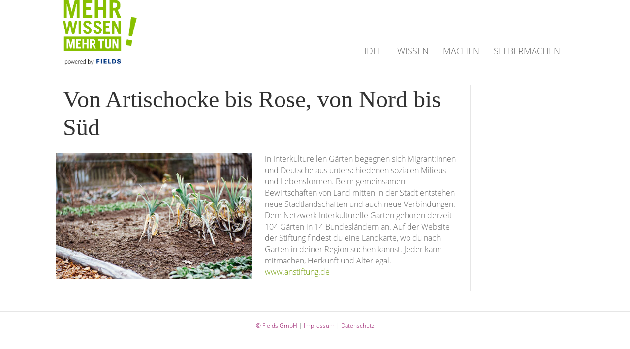

--- FILE ---
content_type: text/html; charset=UTF-8
request_url: https://mehr-wissen-mehr-tun.de/von-artischocke-bis-rose-von-nord-bis-sued/
body_size: 12050
content:
<!DOCTYPE html>
<html lang="de">
<head>
<meta charset="UTF-8" />
<meta name='viewport' content='width=device-width, initial-scale=1.0' />
<meta http-equiv='X-UA-Compatible' content='IE=edge' />
<link rel="profile" href="https://gmpg.org/xfn/11" />
<meta name='robots' content='index, follow, max-image-preview:large, max-snippet:-1, max-video-preview:-1' />

	<!-- This site is optimized with the Yoast SEO plugin v22.0 - https://yoast.com/wordpress/plugins/seo/ -->
	<title>Von Artischocke bis Rose, von Nord bis Süd - Mehr wissen! Mehr tun!</title>
	<meta name="description" content="In Interkulturellen Gärten begegnen sich MigrantInnen und Deutsche aus unterschiedenen sozialen Milieus und Lebensformen. Beim gemeinsamen Bewirtschaften von Land mitten in der Stadt entstehen neue Stadtlandschaften und auch neue Verbindungen. Dem Netzwerk Interkulturelle Gärten gehören derzeit 104 Gärten in 14 Bundesländern an. Auf der Website der Stiftung findest du eine Landkarte, wo du nach Gärten in deiner Region suchen kannst. Jeder kann mitmachen, Herkunft und Alter egal.www.anstiftung.de" />
	<link rel="canonical" href="https://mehr-wissen-mehr-tun.de/von-artischocke-bis-rose-von-nord-bis-sued/" />
	<meta property="og:locale" content="de_DE" />
	<meta property="og:type" content="article" />
	<meta property="og:title" content="Von Artischocke bis Rose, von Nord bis Süd - Mehr wissen! Mehr tun!" />
	<meta property="og:description" content="In Interkulturellen Gärten begegnen sich MigrantInnen und Deutsche aus unterschiedenen sozialen Milieus und Lebensformen. Beim gemeinsamen Bewirtschaften von Land mitten in der Stadt entstehen neue Stadtlandschaften und auch neue Verbindungen. Dem Netzwerk Interkulturelle Gärten gehören derzeit 104 Gärten in 14 Bundesländern an. Auf der Website der Stiftung findest du eine Landkarte, wo du nach Gärten in deiner Region suchen kannst. Jeder kann mitmachen, Herkunft und Alter egal.www.anstiftung.de" />
	<meta property="og:url" content="https://mehr-wissen-mehr-tun.de/von-artischocke-bis-rose-von-nord-bis-sued/" />
	<meta property="og:site_name" content="Mehr wissen! Mehr tun!" />
	<meta property="article:published_time" content="2021-06-30T18:49:10+00:00" />
	<meta property="article:modified_time" content="2021-10-08T09:05:36+00:00" />
	<meta property="og:image" content="https://mehr-wissen-mehr-tun.de/wp-content/uploads/2021/06/markus-spiske-5Vs3OKSL0-E-unsplash.jpg" />
	<meta property="og:image:width" content="400" />
	<meta property="og:image:height" content="256" />
	<meta property="og:image:type" content="image/jpeg" />
	<meta name="author" content="Jochen" />
	<meta name="twitter:card" content="summary_large_image" />
	<meta name="twitter:label1" content="Verfasst von" />
	<meta name="twitter:data1" content="Jochen" />
	<script type="application/ld+json" class="yoast-schema-graph">{"@context":"https://schema.org","@graph":[{"@type":"WebPage","@id":"https://mehr-wissen-mehr-tun.de/von-artischocke-bis-rose-von-nord-bis-sued/","url":"https://mehr-wissen-mehr-tun.de/von-artischocke-bis-rose-von-nord-bis-sued/","name":"Von Artischocke bis Rose, von Nord bis Süd - Mehr wissen! Mehr tun!","isPartOf":{"@id":"https://mehr-wissen-mehr-tun.de/#website"},"primaryImageOfPage":{"@id":"https://mehr-wissen-mehr-tun.de/von-artischocke-bis-rose-von-nord-bis-sued/#primaryimage"},"image":{"@id":"https://mehr-wissen-mehr-tun.de/von-artischocke-bis-rose-von-nord-bis-sued/#primaryimage"},"thumbnailUrl":"https://mehr-wissen-mehr-tun.de/wp-content/uploads/2021/06/markus-spiske-5Vs3OKSL0-E-unsplash.jpg","datePublished":"2021-06-30T18:49:10+00:00","dateModified":"2021-10-08T09:05:36+00:00","author":{"@id":"https://mehr-wissen-mehr-tun.de/#/schema/person/305c837d7372c58b399f4a904b065680"},"description":"In Interkulturellen Gärten begegnen sich MigrantInnen und Deutsche aus unterschiedenen sozialen Milieus und Lebensformen. Beim gemeinsamen Bewirtschaften von Land mitten in der Stadt entstehen neue Stadtlandschaften und auch neue Verbindungen. Dem Netzwerk Interkulturelle Gärten gehören derzeit 104 Gärten in 14 Bundesländern an. Auf der Website der Stiftung findest du eine Landkarte, wo du nach Gärten in deiner Region suchen kannst. Jeder kann mitmachen, Herkunft und Alter egal.www.anstiftung.de","breadcrumb":{"@id":"https://mehr-wissen-mehr-tun.de/von-artischocke-bis-rose-von-nord-bis-sued/#breadcrumb"},"inLanguage":"de","potentialAction":[{"@type":"ReadAction","target":["https://mehr-wissen-mehr-tun.de/von-artischocke-bis-rose-von-nord-bis-sued/"]}]},{"@type":"ImageObject","inLanguage":"de","@id":"https://mehr-wissen-mehr-tun.de/von-artischocke-bis-rose-von-nord-bis-sued/#primaryimage","url":"https://mehr-wissen-mehr-tun.de/wp-content/uploads/2021/06/markus-spiske-5Vs3OKSL0-E-unsplash.jpg","contentUrl":"https://mehr-wissen-mehr-tun.de/wp-content/uploads/2021/06/markus-spiske-5Vs3OKSL0-E-unsplash.jpg","width":400,"height":256},{"@type":"BreadcrumbList","@id":"https://mehr-wissen-mehr-tun.de/von-artischocke-bis-rose-von-nord-bis-sued/#breadcrumb","itemListElement":[{"@type":"ListItem","position":1,"name":"Startseite","item":"https://mehr-wissen-mehr-tun.de/"},{"@type":"ListItem","position":2,"name":"Von Artischocke bis Rose, von Nord bis Süd"}]},{"@type":"WebSite","@id":"https://mehr-wissen-mehr-tun.de/#website","url":"https://mehr-wissen-mehr-tun.de/","name":"Mehr wissen! Mehr tun!","description":"Eine Initiative im Rahmen der UN-Dekade „Bildung für nachhaltige Entwicklung“","potentialAction":[{"@type":"SearchAction","target":{"@type":"EntryPoint","urlTemplate":"https://mehr-wissen-mehr-tun.de/?s={search_term_string}"},"query-input":"required name=search_term_string"}],"inLanguage":"de"},{"@type":"Person","@id":"https://mehr-wissen-mehr-tun.de/#/schema/person/305c837d7372c58b399f4a904b065680","name":"Jochen","image":{"@type":"ImageObject","inLanguage":"de","@id":"https://mehr-wissen-mehr-tun.de/#/schema/person/image/","url":"https://secure.gravatar.com/avatar/6d5be5ab8c161350764b0b510b184ee71fbd97c2bbdbbee47f0a06b233f3b914?s=96&d=mm&r=g","contentUrl":"https://secure.gravatar.com/avatar/6d5be5ab8c161350764b0b510b184ee71fbd97c2bbdbbee47f0a06b233f3b914?s=96&d=mm&r=g","caption":"Jochen"},"url":"https://mehr-wissen-mehr-tun.de/author/jochen/"}]}</script>
	<!-- / Yoast SEO plugin. -->


<link rel="alternate" type="application/rss+xml" title="Mehr wissen! Mehr tun! &raquo; Feed" href="https://mehr-wissen-mehr-tun.de/feed/" />
<link rel="alternate" type="application/rss+xml" title="Mehr wissen! Mehr tun! &raquo; Kommentar-Feed" href="https://mehr-wissen-mehr-tun.de/comments/feed/" />
<link rel="alternate" type="application/rss+xml" title="Mehr wissen! Mehr tun! &raquo; Von Artischocke bis Rose, von Nord bis Süd-Kommentar-Feed" href="https://mehr-wissen-mehr-tun.de/von-artischocke-bis-rose-von-nord-bis-sued/feed/" />
<link rel="alternate" title="oEmbed (JSON)" type="application/json+oembed" href="https://mehr-wissen-mehr-tun.de/wp-json/oembed/1.0/embed?url=https%3A%2F%2Fmehr-wissen-mehr-tun.de%2Fvon-artischocke-bis-rose-von-nord-bis-sued%2F" />
<link rel="alternate" title="oEmbed (XML)" type="text/xml+oembed" href="https://mehr-wissen-mehr-tun.de/wp-json/oembed/1.0/embed?url=https%3A%2F%2Fmehr-wissen-mehr-tun.de%2Fvon-artischocke-bis-rose-von-nord-bis-sued%2F&#038;format=xml" />
<link rel="preload" href="https://mehr-wissen-mehr-tun.de/wp-content/plugins/bb-plugin/fonts/fontawesome/5.15.4/webfonts/fa-solid-900.woff2" as="font" type="font/woff2" crossorigin="anonymous">
<style id='wp-img-auto-sizes-contain-inline-css'>
img:is([sizes=auto i],[sizes^="auto," i]){contain-intrinsic-size:3000px 1500px}
/*# sourceURL=wp-img-auto-sizes-contain-inline-css */
</style>
<style id='cf-frontend-style-inline-css'>
@font-face {
	font-family: 'Open Sans Condensed';
	font-weight: 300;
	font-display: auto;
	font-fallback: Sans Serif;
	src: url('https://mehr-wissen-mehr-tun.de/fonts/open-sans-condensed-v14-latin-ext_latin-300.woff2') format('woff2'),
		url('https://mehr-wissen-mehr-tun.de/fonts/open-sans-condensed-v14-latin-ext_latin-300.woff') format('woff');
}
@font-face {
	font-family: 'Open Sans Condensed';
	font-weight: 700;
	font-display: auto;
	font-fallback: Sans Serif;
	src: url('https://mehr-wissen-mehr-tun.de/fonts/open-sans-condensed-v14-latin-ext_latin-700.woff2') format('woff2'),
		url('https://mehr-wissen-mehr-tun.de/fonts/open-sans-condensed-v14-latin-ext_latin-700.woff') format('woff');
}
@font-face {
	font-family: 'Open Sans Condensed';
	font-weight: 300;
	font-display: auto;
	font-fallback: Sans Serif;
	src: url('https://mehr-wissen-mehr-tun.de/fonts/open-sans-condensed-v14-latin-ext_latin-300.woff2') format('woff2'),
		url('https://mehr-wissen-mehr-tun.de/fonts/open-sans-condensed-v14-latin-ext_latin-300.woff') format('woff');
}
@font-face {
	font-family: 'Open Sans Condensed';
	font-weight: 700;
	font-display: auto;
	font-fallback: Sans Serif;
	src: url('https://mehr-wissen-mehr-tun.de/fonts/open-sans-condensed-v14-latin-ext_latin-700.woff2') format('woff2'),
		url('https://mehr-wissen-mehr-tun.de/fonts/open-sans-condensed-v14-latin-ext_latin-700.woff') format('woff');
}
@font-face {
	font-family: 'Open Sans';
	font-weight: 300;
	font-display: auto;
	src: url('https://mehr-wissen-mehr-tun.de/fonts/open-sans-v17-latin-ext_latin-300.woff2') format('woff2'),
		url('https://mehr-wissen-mehr-tun.de/fonts/open-sans-v17-latin-ext_latin-300.woff') format('woff');
}
@font-face {
	font-family: 'Open Sans';
	font-weight: 700;
	font-display: auto;
	src: url('https://mehr-wissen-mehr-tun.de/fonts/OpenSans-Bold-webfont.woff') format('woff');
}
@font-face {
	font-family: 'Open Sans';
	font-weight: 400;
	font-display: auto;
	src: url('https://mehr-wissen-mehr-tun.de/fonts/open-sans-v17-latin-ext_latin-regular.woff2') format('woff2'),
		url('https://mehr-wissen-mehr-tun.de/fonts/open-sans-v17-latin-ext_latin-regular.woff') format('woff');
}
@font-face {
	font-family: 'Open Sans';
	font-weight: 800;
	font-display: auto;
	src: url('https://mehr-wissen-mehr-tun.de/fonts/open-sans-v17-latin-ext_latin-800.woff2') format('woff2'),
		url('https://mehr-wissen-mehr-tun.de/fonts/open-sans-v17-latin-ext_latin-800.woff') format('woff');
}
@font-face {
	font-family: 'Open Sans';
	font-weight: 300;
	font-display: auto;
	src: url('https://mehr-wissen-mehr-tun.de/fonts/open-sans-v17-latin-ext_latin-300.woff2') format('woff2'),
		url('https://mehr-wissen-mehr-tun.de/fonts/open-sans-v17-latin-ext_latin-300.woff') format('woff');
}
@font-face {
	font-family: 'Open Sans';
	font-weight: 700;
	font-display: auto;
	src: url('https://mehr-wissen-mehr-tun.de/fonts/OpenSans-Bold-webfont.woff') format('woff');
}
@font-face {
	font-family: 'Open Sans';
	font-weight: 400;
	font-display: auto;
	src: url('https://mehr-wissen-mehr-tun.de/fonts/open-sans-v17-latin-ext_latin-regular.woff2') format('woff2'),
		url('https://mehr-wissen-mehr-tun.de/fonts/open-sans-v17-latin-ext_latin-regular.woff') format('woff');
}
@font-face {
	font-family: 'Open Sans';
	font-weight: 800;
	font-display: auto;
	src: url('https://mehr-wissen-mehr-tun.de/fonts/open-sans-v17-latin-ext_latin-800.woff2') format('woff2'),
		url('https://mehr-wissen-mehr-tun.de/fonts/open-sans-v17-latin-ext_latin-800.woff') format('woff');
}
@font-face {
	font-family: 'Merriweather Sans';
	font-weight: 800;
	font-display: auto;
	font-fallback: Sans Serif;
	src: url('https://mehr-wissen-mehr-tun.de/fonts/merriweather-sans-v14-latin-800.woff2') format('woff2'),
		url('https://mehr-wissen-mehr-tun.de/fonts/merriweather-sans-v14-latin-800.woff') format('woff');
}
@font-face {
	font-family: 'Merriweather Sans';
	font-weight: 800;
	font-display: auto;
	font-fallback: Sans Serif;
	src: url('https://mehr-wissen-mehr-tun.de/fonts/merriweather-sans-v14-latin-800.woff2') format('woff2'),
		url('https://mehr-wissen-mehr-tun.de/fonts/merriweather-sans-v14-latin-800.woff') format('woff');
}
/*# sourceURL=cf-frontend-style-inline-css */
</style>
<style id='wp-emoji-styles-inline-css'>

	img.wp-smiley, img.emoji {
		display: inline !important;
		border: none !important;
		box-shadow: none !important;
		height: 1em !important;
		width: 1em !important;
		margin: 0 0.07em !important;
		vertical-align: -0.1em !important;
		background: none !important;
		padding: 0 !important;
	}
/*# sourceURL=wp-emoji-styles-inline-css */
</style>
<style id='wp-block-library-inline-css'>
:root{--wp-block-synced-color:#7a00df;--wp-block-synced-color--rgb:122,0,223;--wp-bound-block-color:var(--wp-block-synced-color);--wp-editor-canvas-background:#ddd;--wp-admin-theme-color:#007cba;--wp-admin-theme-color--rgb:0,124,186;--wp-admin-theme-color-darker-10:#006ba1;--wp-admin-theme-color-darker-10--rgb:0,107,160.5;--wp-admin-theme-color-darker-20:#005a87;--wp-admin-theme-color-darker-20--rgb:0,90,135;--wp-admin-border-width-focus:2px}@media (min-resolution:192dpi){:root{--wp-admin-border-width-focus:1.5px}}.wp-element-button{cursor:pointer}:root .has-very-light-gray-background-color{background-color:#eee}:root .has-very-dark-gray-background-color{background-color:#313131}:root .has-very-light-gray-color{color:#eee}:root .has-very-dark-gray-color{color:#313131}:root .has-vivid-green-cyan-to-vivid-cyan-blue-gradient-background{background:linear-gradient(135deg,#00d084,#0693e3)}:root .has-purple-crush-gradient-background{background:linear-gradient(135deg,#34e2e4,#4721fb 50%,#ab1dfe)}:root .has-hazy-dawn-gradient-background{background:linear-gradient(135deg,#faaca8,#dad0ec)}:root .has-subdued-olive-gradient-background{background:linear-gradient(135deg,#fafae1,#67a671)}:root .has-atomic-cream-gradient-background{background:linear-gradient(135deg,#fdd79a,#004a59)}:root .has-nightshade-gradient-background{background:linear-gradient(135deg,#330968,#31cdcf)}:root .has-midnight-gradient-background{background:linear-gradient(135deg,#020381,#2874fc)}:root{--wp--preset--font-size--normal:16px;--wp--preset--font-size--huge:42px}.has-regular-font-size{font-size:1em}.has-larger-font-size{font-size:2.625em}.has-normal-font-size{font-size:var(--wp--preset--font-size--normal)}.has-huge-font-size{font-size:var(--wp--preset--font-size--huge)}.has-text-align-center{text-align:center}.has-text-align-left{text-align:left}.has-text-align-right{text-align:right}.has-fit-text{white-space:nowrap!important}#end-resizable-editor-section{display:none}.aligncenter{clear:both}.items-justified-left{justify-content:flex-start}.items-justified-center{justify-content:center}.items-justified-right{justify-content:flex-end}.items-justified-space-between{justify-content:space-between}.screen-reader-text{border:0;clip-path:inset(50%);height:1px;margin:-1px;overflow:hidden;padding:0;position:absolute;width:1px;word-wrap:normal!important}.screen-reader-text:focus{background-color:#ddd;clip-path:none;color:#444;display:block;font-size:1em;height:auto;left:5px;line-height:normal;padding:15px 23px 14px;text-decoration:none;top:5px;width:auto;z-index:100000}html :where(.has-border-color){border-style:solid}html :where([style*=border-top-color]){border-top-style:solid}html :where([style*=border-right-color]){border-right-style:solid}html :where([style*=border-bottom-color]){border-bottom-style:solid}html :where([style*=border-left-color]){border-left-style:solid}html :where([style*=border-width]){border-style:solid}html :where([style*=border-top-width]){border-top-style:solid}html :where([style*=border-right-width]){border-right-style:solid}html :where([style*=border-bottom-width]){border-bottom-style:solid}html :where([style*=border-left-width]){border-left-style:solid}html :where(img[class*=wp-image-]){height:auto;max-width:100%}:where(figure){margin:0 0 1em}html :where(.is-position-sticky){--wp-admin--admin-bar--position-offset:var(--wp-admin--admin-bar--height,0px)}@media screen and (max-width:600px){html :where(.is-position-sticky){--wp-admin--admin-bar--position-offset:0px}}

/*# sourceURL=wp-block-library-inline-css */
</style><style id='global-styles-inline-css'>
:root{--wp--preset--aspect-ratio--square: 1;--wp--preset--aspect-ratio--4-3: 4/3;--wp--preset--aspect-ratio--3-4: 3/4;--wp--preset--aspect-ratio--3-2: 3/2;--wp--preset--aspect-ratio--2-3: 2/3;--wp--preset--aspect-ratio--16-9: 16/9;--wp--preset--aspect-ratio--9-16: 9/16;--wp--preset--color--black: #000000;--wp--preset--color--cyan-bluish-gray: #abb8c3;--wp--preset--color--white: #ffffff;--wp--preset--color--pale-pink: #f78da7;--wp--preset--color--vivid-red: #cf2e2e;--wp--preset--color--luminous-vivid-orange: #ff6900;--wp--preset--color--luminous-vivid-amber: #fcb900;--wp--preset--color--light-green-cyan: #7bdcb5;--wp--preset--color--vivid-green-cyan: #00d084;--wp--preset--color--pale-cyan-blue: #8ed1fc;--wp--preset--color--vivid-cyan-blue: #0693e3;--wp--preset--color--vivid-purple: #9b51e0;--wp--preset--gradient--vivid-cyan-blue-to-vivid-purple: linear-gradient(135deg,rgb(6,147,227) 0%,rgb(155,81,224) 100%);--wp--preset--gradient--light-green-cyan-to-vivid-green-cyan: linear-gradient(135deg,rgb(122,220,180) 0%,rgb(0,208,130) 100%);--wp--preset--gradient--luminous-vivid-amber-to-luminous-vivid-orange: linear-gradient(135deg,rgb(252,185,0) 0%,rgb(255,105,0) 100%);--wp--preset--gradient--luminous-vivid-orange-to-vivid-red: linear-gradient(135deg,rgb(255,105,0) 0%,rgb(207,46,46) 100%);--wp--preset--gradient--very-light-gray-to-cyan-bluish-gray: linear-gradient(135deg,rgb(238,238,238) 0%,rgb(169,184,195) 100%);--wp--preset--gradient--cool-to-warm-spectrum: linear-gradient(135deg,rgb(74,234,220) 0%,rgb(151,120,209) 20%,rgb(207,42,186) 40%,rgb(238,44,130) 60%,rgb(251,105,98) 80%,rgb(254,248,76) 100%);--wp--preset--gradient--blush-light-purple: linear-gradient(135deg,rgb(255,206,236) 0%,rgb(152,150,240) 100%);--wp--preset--gradient--blush-bordeaux: linear-gradient(135deg,rgb(254,205,165) 0%,rgb(254,45,45) 50%,rgb(107,0,62) 100%);--wp--preset--gradient--luminous-dusk: linear-gradient(135deg,rgb(255,203,112) 0%,rgb(199,81,192) 50%,rgb(65,88,208) 100%);--wp--preset--gradient--pale-ocean: linear-gradient(135deg,rgb(255,245,203) 0%,rgb(182,227,212) 50%,rgb(51,167,181) 100%);--wp--preset--gradient--electric-grass: linear-gradient(135deg,rgb(202,248,128) 0%,rgb(113,206,126) 100%);--wp--preset--gradient--midnight: linear-gradient(135deg,rgb(2,3,129) 0%,rgb(40,116,252) 100%);--wp--preset--font-size--small: 13px;--wp--preset--font-size--medium: 20px;--wp--preset--font-size--large: 36px;--wp--preset--font-size--x-large: 42px;--wp--preset--spacing--20: 0.44rem;--wp--preset--spacing--30: 0.67rem;--wp--preset--spacing--40: 1rem;--wp--preset--spacing--50: 1.5rem;--wp--preset--spacing--60: 2.25rem;--wp--preset--spacing--70: 3.38rem;--wp--preset--spacing--80: 5.06rem;--wp--preset--shadow--natural: 6px 6px 9px rgba(0, 0, 0, 0.2);--wp--preset--shadow--deep: 12px 12px 50px rgba(0, 0, 0, 0.4);--wp--preset--shadow--sharp: 6px 6px 0px rgba(0, 0, 0, 0.2);--wp--preset--shadow--outlined: 6px 6px 0px -3px rgb(255, 255, 255), 6px 6px rgb(0, 0, 0);--wp--preset--shadow--crisp: 6px 6px 0px rgb(0, 0, 0);}:where(.is-layout-flex){gap: 0.5em;}:where(.is-layout-grid){gap: 0.5em;}body .is-layout-flex{display: flex;}.is-layout-flex{flex-wrap: wrap;align-items: center;}.is-layout-flex > :is(*, div){margin: 0;}body .is-layout-grid{display: grid;}.is-layout-grid > :is(*, div){margin: 0;}:where(.wp-block-columns.is-layout-flex){gap: 2em;}:where(.wp-block-columns.is-layout-grid){gap: 2em;}:where(.wp-block-post-template.is-layout-flex){gap: 1.25em;}:where(.wp-block-post-template.is-layout-grid){gap: 1.25em;}.has-black-color{color: var(--wp--preset--color--black) !important;}.has-cyan-bluish-gray-color{color: var(--wp--preset--color--cyan-bluish-gray) !important;}.has-white-color{color: var(--wp--preset--color--white) !important;}.has-pale-pink-color{color: var(--wp--preset--color--pale-pink) !important;}.has-vivid-red-color{color: var(--wp--preset--color--vivid-red) !important;}.has-luminous-vivid-orange-color{color: var(--wp--preset--color--luminous-vivid-orange) !important;}.has-luminous-vivid-amber-color{color: var(--wp--preset--color--luminous-vivid-amber) !important;}.has-light-green-cyan-color{color: var(--wp--preset--color--light-green-cyan) !important;}.has-vivid-green-cyan-color{color: var(--wp--preset--color--vivid-green-cyan) !important;}.has-pale-cyan-blue-color{color: var(--wp--preset--color--pale-cyan-blue) !important;}.has-vivid-cyan-blue-color{color: var(--wp--preset--color--vivid-cyan-blue) !important;}.has-vivid-purple-color{color: var(--wp--preset--color--vivid-purple) !important;}.has-black-background-color{background-color: var(--wp--preset--color--black) !important;}.has-cyan-bluish-gray-background-color{background-color: var(--wp--preset--color--cyan-bluish-gray) !important;}.has-white-background-color{background-color: var(--wp--preset--color--white) !important;}.has-pale-pink-background-color{background-color: var(--wp--preset--color--pale-pink) !important;}.has-vivid-red-background-color{background-color: var(--wp--preset--color--vivid-red) !important;}.has-luminous-vivid-orange-background-color{background-color: var(--wp--preset--color--luminous-vivid-orange) !important;}.has-luminous-vivid-amber-background-color{background-color: var(--wp--preset--color--luminous-vivid-amber) !important;}.has-light-green-cyan-background-color{background-color: var(--wp--preset--color--light-green-cyan) !important;}.has-vivid-green-cyan-background-color{background-color: var(--wp--preset--color--vivid-green-cyan) !important;}.has-pale-cyan-blue-background-color{background-color: var(--wp--preset--color--pale-cyan-blue) !important;}.has-vivid-cyan-blue-background-color{background-color: var(--wp--preset--color--vivid-cyan-blue) !important;}.has-vivid-purple-background-color{background-color: var(--wp--preset--color--vivid-purple) !important;}.has-black-border-color{border-color: var(--wp--preset--color--black) !important;}.has-cyan-bluish-gray-border-color{border-color: var(--wp--preset--color--cyan-bluish-gray) !important;}.has-white-border-color{border-color: var(--wp--preset--color--white) !important;}.has-pale-pink-border-color{border-color: var(--wp--preset--color--pale-pink) !important;}.has-vivid-red-border-color{border-color: var(--wp--preset--color--vivid-red) !important;}.has-luminous-vivid-orange-border-color{border-color: var(--wp--preset--color--luminous-vivid-orange) !important;}.has-luminous-vivid-amber-border-color{border-color: var(--wp--preset--color--luminous-vivid-amber) !important;}.has-light-green-cyan-border-color{border-color: var(--wp--preset--color--light-green-cyan) !important;}.has-vivid-green-cyan-border-color{border-color: var(--wp--preset--color--vivid-green-cyan) !important;}.has-pale-cyan-blue-border-color{border-color: var(--wp--preset--color--pale-cyan-blue) !important;}.has-vivid-cyan-blue-border-color{border-color: var(--wp--preset--color--vivid-cyan-blue) !important;}.has-vivid-purple-border-color{border-color: var(--wp--preset--color--vivid-purple) !important;}.has-vivid-cyan-blue-to-vivid-purple-gradient-background{background: var(--wp--preset--gradient--vivid-cyan-blue-to-vivid-purple) !important;}.has-light-green-cyan-to-vivid-green-cyan-gradient-background{background: var(--wp--preset--gradient--light-green-cyan-to-vivid-green-cyan) !important;}.has-luminous-vivid-amber-to-luminous-vivid-orange-gradient-background{background: var(--wp--preset--gradient--luminous-vivid-amber-to-luminous-vivid-orange) !important;}.has-luminous-vivid-orange-to-vivid-red-gradient-background{background: var(--wp--preset--gradient--luminous-vivid-orange-to-vivid-red) !important;}.has-very-light-gray-to-cyan-bluish-gray-gradient-background{background: var(--wp--preset--gradient--very-light-gray-to-cyan-bluish-gray) !important;}.has-cool-to-warm-spectrum-gradient-background{background: var(--wp--preset--gradient--cool-to-warm-spectrum) !important;}.has-blush-light-purple-gradient-background{background: var(--wp--preset--gradient--blush-light-purple) !important;}.has-blush-bordeaux-gradient-background{background: var(--wp--preset--gradient--blush-bordeaux) !important;}.has-luminous-dusk-gradient-background{background: var(--wp--preset--gradient--luminous-dusk) !important;}.has-pale-ocean-gradient-background{background: var(--wp--preset--gradient--pale-ocean) !important;}.has-electric-grass-gradient-background{background: var(--wp--preset--gradient--electric-grass) !important;}.has-midnight-gradient-background{background: var(--wp--preset--gradient--midnight) !important;}.has-small-font-size{font-size: var(--wp--preset--font-size--small) !important;}.has-medium-font-size{font-size: var(--wp--preset--font-size--medium) !important;}.has-large-font-size{font-size: var(--wp--preset--font-size--large) !important;}.has-x-large-font-size{font-size: var(--wp--preset--font-size--x-large) !important;}
/*# sourceURL=global-styles-inline-css */
</style>

<style id='classic-theme-styles-inline-css'>
/*! This file is auto-generated */
.wp-block-button__link{color:#fff;background-color:#32373c;border-radius:9999px;box-shadow:none;text-decoration:none;padding:calc(.667em + 2px) calc(1.333em + 2px);font-size:1.125em}.wp-block-file__button{background:#32373c;color:#fff;text-decoration:none}
/*# sourceURL=/wp-includes/css/classic-themes.min.css */
</style>
<link rel='stylesheet' id='widgetopts-styles-css' href='https://mehr-wissen-mehr-tun.de/wp-content/plugins/widget-options/assets/css/widget-options.css' media='all' />
<link rel='stylesheet' id='wpmf-singleimage-popup-style-css' href='https://mehr-wissen-mehr-tun.de/wp-content/plugins/wp-media-folder/assets/css/display-gallery/magnific-popup.css?ver=0.9.9' media='all' />
<link rel='stylesheet' id='bbhf-style-css' href='https://mehr-wissen-mehr-tun.de/wp-content/plugins/bb-header-footer/assets/css/bb-header-footer.css?ver=1.2.2' media='all' />
<link rel='stylesheet' id='font-awesome-5-css' href='https://mehr-wissen-mehr-tun.de/wp-content/plugins/bb-plugin/fonts/fontawesome/5.15.4/css/all.min.css?ver=2.7.4.4' media='all' />
<link rel='stylesheet' id='fl-builder-layout-43-css' href='https://mehr-wissen-mehr-tun.de/wp-content/uploads/bb-plugin/cache/43-layout.css?ver=a118375e3d868a9d7836421a1731b2b7' media='all' />
<link rel='stylesheet' id='jquery-magnificpopup-css' href='https://mehr-wissen-mehr-tun.de/wp-content/plugins/bb-plugin/css/jquery.magnificpopup.min.css?ver=2.7.4.4' media='all' />
<link rel='stylesheet' id='bootstrap-4-css' href='https://mehr-wissen-mehr-tun.de/wp-content/themes/bb-theme/css/bootstrap-4.min.css?ver=1.7.12.1' media='all' />
<link rel='stylesheet' id='fl-automator-skin-css' href='https://mehr-wissen-mehr-tun.de/wp-content/uploads/bb-theme/skin-63d4de9f34828.css?ver=1.7.12.1' media='all' />
<link rel='stylesheet' id='fl-child-theme-css' href='https://mehr-wissen-mehr-tun.de/wp-content/themes/bb-theme-child/style.css?ver=6.9' media='all' />
<script src="https://mehr-wissen-mehr-tun.de/wp-includes/js/jquery/jquery.min.js?ver=3.7.1" id="jquery-core-js"></script>
<script src="https://mehr-wissen-mehr-tun.de/wp-includes/js/jquery/jquery-migrate.min.js?ver=3.4.1" id="jquery-migrate-js"></script>
<script src="https://mehr-wissen-mehr-tun.de/wp-content/plugins/wp-media-folder/assets/js/single_image_lightbox/single_image_lightbox.js?ver=5.8.2" id="wpmf-singleimage-lightbox-js"></script>
<link rel="https://api.w.org/" href="https://mehr-wissen-mehr-tun.de/wp-json/" /><link rel="alternate" title="JSON" type="application/json" href="https://mehr-wissen-mehr-tun.de/wp-json/wp/v2/posts/781" /><link rel="EditURI" type="application/rsd+xml" title="RSD" href="https://mehr-wissen-mehr-tun.de/xmlrpc.php?rsd" />
<meta name="generator" content="WordPress 6.9" />
<link rel='shortlink' href='https://mehr-wissen-mehr-tun.de/?p=781' />
<link rel="pingback" href="https://mehr-wissen-mehr-tun.de/xmlrpc.php">
		<style id="wp-custom-css">
			/*Container-Breite Archive*/
.fl-full-width .fl-archive {
	max-width:1240px;
}

/*Schrift Kategorien-Titel*/
.fl-archive .fl-archive-title {
	font-size: 28px;
	color:#749e0c;
}

h4 {
	font-family:'Open Sans',sans-serif;
	font-weight:300;
}
		</style>
		<script id="fl-theme-custom-js">jQuery(function() {
    var offset = jQuery("#stickysidebar").offset();
    var topPadding = 15;
    jQuery(window).scroll(function() {
        if (jQuery(window).scrollTop() > offset.top) {
            jQuery("#stickysidebar").stop().animate({
                marginTop: jQuery(window).scrollTop() - offset.top + topPadding
            });
        } else {
            jQuery("#stickysidebar").stop().animate({
                marginTop: 0
            });
        };
    });
});</script>
</head>
<body class="wp-singular post-template-default single single-post postid-781 single-format-standard wp-theme-bb-theme wp-child-theme-bb-theme-child dhf-header bhf-sticky-header bhf-shrink-header dhf-template-beaver-builder-theme dhf-stylesheet-bb-theme-child fl-framework-bootstrap-4 fl-preset-default fl-full-width fl-has-sidebar" itemscope="itemscope" itemtype="https://schema.org/WebPage">
<a aria-label="Zum Inhalt springen" class="fl-screen-reader-text" href="#fl-main-content">Zum Inhalt springen</a><div class="fl-page">
				<header id="masthead" itemscope="itemscope" itemtype="http://schema.org/WPHeader">
				<p class="main-title bhf-hidden" itemprop="headline"><a href="https://mehr-wissen-mehr-tun.de" title="Mehr wissen! Mehr tun!" rel="home">Mehr wissen! Mehr tun!</a></p>
				<div class="bhf-fixed-header"><div class="fl-builder-content fl-builder-content-43 fl-builder-global-templates-locked" data-post-id="43" itemscope="itemscope" data-type="header" itemtype="http://schema.org/WPHeader"><div class="fl-row fl-row-full-width fl-row-bg-color fl-node-600456cf48cda fl-row-default-height fl-row-align-center fl-visible-desktop fl-visible-large fl-visible-medium" data-node="600456cf48cda">
	<div class="fl-row-content-wrap">
		<div class="uabb-row-separator uabb-top-row-separator" >
</div>
						<div class="fl-row-content fl-row-fixed-width fl-node-content">
		
<div class="fl-col-group fl-node-600456cf4a624 fl-col-group-equal-height fl-col-group-align-bottom" data-node="600456cf4a624">
			<div class="fl-col fl-node-600456cf4a6c2 fl-col-small" data-node="600456cf4a6c2">
	<div class="fl-col-content fl-node-content"><div class="fl-module fl-module-photo fl-node-600456ddb8e70" data-node="600456ddb8e70">
	<div class="fl-module-content fl-node-content">
		<div class="fl-photo fl-photo-align-left" itemscope itemtype="https://schema.org/ImageObject">
	<div class="fl-photo-content fl-photo-img-png">
				<a href="https://mehr-wissen-mehr-tun.de/home/" target="_self" itemprop="url">
				<img fetchpriority="high" decoding="async" class="fl-photo-img wp-image-2957 size-full" src="https://mehr-wissen-mehr-tun.de/wp-content/uploads/2022/08/MWMTbyFields.png" alt="MWMTbyFields" itemprop="image" height="353" width="399" title="MWMTbyFields"  />
				</a>
					</div>
	</div>
	</div>
</div>
</div>
</div>
			<div class="fl-col fl-node-600456cf4a6c4" data-node="600456cf4a6c4">
	<div class="fl-col-content fl-node-content"><div class="fl-module fl-module-menu fl-node-60c26ef5c3fee" data-node="60c26ef5c3fee">
	<div class="fl-module-content fl-node-content">
		<div class="fl-menu fl-menu-responsive-toggle-mobile">
	<button class="fl-menu-mobile-toggle hamburger" aria-label="Menü"><span class="fl-menu-icon svg-container"><svg version="1.1" class="hamburger-menu" xmlns="http://www.w3.org/2000/svg" xmlns:xlink="http://www.w3.org/1999/xlink" viewBox="0 0 512 512">
<rect class="fl-hamburger-menu-top" width="512" height="102"/>
<rect class="fl-hamburger-menu-middle" y="205" width="512" height="102"/>
<rect class="fl-hamburger-menu-bottom" y="410" width="512" height="102"/>
</svg>
</span></button>	<div class="fl-clear"></div>
	<nav aria-label="Menü" itemscope="itemscope" itemtype="https://schema.org/SiteNavigationElement"><ul id="menu-main" class="menu fl-menu-horizontal fl-toggle-none"><li id="menu-item-201" class="menu-item menu-item-type-post_type menu-item-object-page"><a href="https://mehr-wissen-mehr-tun.de/idee/">IDEE</a></li><li id="menu-item-1015" class="menu-item menu-item-type-post_type menu-item-object-page"><a href="https://mehr-wissen-mehr-tun.de/wissen/">WISSEN</a></li><li id="menu-item-1014" class="menu-item menu-item-type-post_type menu-item-object-page menu-item-has-children fl-has-submenu"><div class="fl-has-submenu-container"><a href="https://mehr-wissen-mehr-tun.de/machen/">MACHEN</a><span class="fl-menu-toggle"></span></div><ul class="sub-menu">	<li id="menu-item-2975" class="menu-item menu-item-type-post_type menu-item-object-page"><a href="https://mehr-wissen-mehr-tun.de/machen/jugend-zukunftskonferenz/">Jugend-Zukunftskonferenz</a></li>	<li id="menu-item-2905" class="menu-item menu-item-type-post_type menu-item-object-page"><a href="https://mehr-wissen-mehr-tun.de/machen/bne-qualifizierung/">BNE-Qualifizierung</a></li>	<li id="menu-item-2032" class="menu-item menu-item-type-post_type menu-item-object-page"><a href="https://mehr-wissen-mehr-tun.de/machen/out-of-school/">Out of School</a></li></ul></li><li id="menu-item-1013" class="menu-item menu-item-type-post_type menu-item-object-page menu-item-has-children fl-has-submenu"><div class="fl-has-submenu-container"><a href="https://mehr-wissen-mehr-tun.de/selbermachen/">SELBERMACHEN</a><span class="fl-menu-toggle"></span></div><ul class="sub-menu">	<li id="menu-item-1021" class="menu-item menu-item-type-post_type menu-item-object-page"><a href="https://mehr-wissen-mehr-tun.de/selbermachen/sortenchecker/">Sortenchecker</a></li>	<li id="menu-item-1020" class="menu-item menu-item-type-post_type menu-item-object-page"><a href="https://mehr-wissen-mehr-tun.de/selbermachen/kompetenz-handbuecher/">Kompetenz-Handbücher</a></li>	<li id="menu-item-1024" class="menu-item menu-item-type-post_type menu-item-object-page"><a href="https://mehr-wissen-mehr-tun.de/selbermachen/essen-statt-vergessen-kochbuch/">Essen statt vergessen | Kochbuch</a></li>	<li id="menu-item-1181" class="menu-item menu-item-type-post_type menu-item-object-page"><a href="https://mehr-wissen-mehr-tun.de/selbermachen/digitale-toolbox/">Digitale Toolbox</a></li></ul></li></ul></nav></div>
	</div>
</div>
</div>
</div>
	</div>
		</div>
	</div>
</div>
<div class="fl-row fl-row-full-width fl-row-bg-color fl-node-60055545a55d1 fl-row-default-height fl-row-align-center fl-visible-mobile" data-node="60055545a55d1">
	<div class="fl-row-content-wrap">
		<div class="uabb-row-separator uabb-top-row-separator" >
</div>
						<div class="fl-row-content fl-row-fixed-width fl-node-content">
		
<div class="fl-col-group fl-node-60055545a569b" data-node="60055545a569b">
			<div class="fl-col fl-node-60055545a569d" data-node="60055545a569d">
	<div class="fl-col-content fl-node-content"><div class="fl-module fl-module-photo fl-node-60055545a569e" data-node="60055545a569e">
	<div class="fl-module-content fl-node-content">
		<div class="fl-photo fl-photo-align-center" itemscope itemtype="https://schema.org/ImageObject">
	<div class="fl-photo-content fl-photo-img-png">
				<a href="https://mehr-wissen-mehr-tun.de/home/" target="_self" itemprop="url">
				<img fetchpriority="high" decoding="async" class="fl-photo-img wp-image-2957 size-full" src="https://mehr-wissen-mehr-tun.de/wp-content/uploads/2022/08/MWMTbyFields.png" alt="MWMTbyFields" itemprop="image" height="353" width="399" title="MWMTbyFields"  />
				</a>
					</div>
	</div>
	</div>
</div>
<div class="fl-module fl-module-menu fl-node-600555cff1a2f" data-node="600555cff1a2f">
	<div class="fl-module-content fl-node-content">
		<div class="fl-menu fl-menu-accordion-collapse fl-menu-responsive-toggle-mobile fl-menu-responsive-flyout-overlay fl-flyout-left">
	<button class="fl-menu-mobile-toggle hamburger" aria-label="MENÜ"><span class="fl-menu-icon svg-container"><svg version="1.1" class="hamburger-menu" xmlns="http://www.w3.org/2000/svg" xmlns:xlink="http://www.w3.org/1999/xlink" viewBox="0 0 512 512">
<rect class="fl-hamburger-menu-top" width="512" height="102"/>
<rect class="fl-hamburger-menu-middle" y="205" width="512" height="102"/>
<rect class="fl-hamburger-menu-bottom" y="410" width="512" height="102"/>
</svg>
</span></button>	<div class="fl-clear"></div>
	<nav aria-label="MENÜ" itemscope="itemscope" itemtype="https://schema.org/SiteNavigationElement"><ul id="menu-mobile" class="menu fl-menu-accordion fl-toggle-arrows"><li id="menu-item-292" class="menu-item menu-item-type-post_type menu-item-object-page"><a href="https://mehr-wissen-mehr-tun.de/idee/">IDEE</a></li><li id="menu-item-293" class="menu-item menu-item-type-post_type menu-item-object-page"><a href="https://mehr-wissen-mehr-tun.de/wissen/">WISSEN</a></li><li id="menu-item-665" class="menu-item menu-item-type-post_type menu-item-object-page menu-item-has-children fl-has-submenu"><div class="fl-has-submenu-container"><a href="https://mehr-wissen-mehr-tun.de/machen/">MACHEN</a><span class="fl-menu-toggle"></span></div><ul class="sub-menu">	<li id="menu-item-2978" class="menu-item menu-item-type-post_type menu-item-object-page"><a href="https://mehr-wissen-mehr-tun.de/machen/jugend-zukunftskonferenz/">Jugend-Zukunftskonferenz</a></li>	<li id="menu-item-2976" class="menu-item menu-item-type-post_type menu-item-object-page"><a href="https://mehr-wissen-mehr-tun.de/machen/bne-qualifizierung/">BNE-Qualifizierung</a></li>	<li id="menu-item-2182" class="menu-item menu-item-type-post_type menu-item-object-page"><a href="https://mehr-wissen-mehr-tun.de/machen/out-of-school/">Out of School</a></li></ul></li><li id="menu-item-1040" class="menu-item menu-item-type-post_type menu-item-object-page menu-item-has-children fl-has-submenu"><div class="fl-has-submenu-container"><a href="https://mehr-wissen-mehr-tun.de/selbermachen/">SELBERMACHEN</a><span class="fl-menu-toggle"></span></div><ul class="sub-menu">	<li id="menu-item-1042" class="menu-item menu-item-type-post_type menu-item-object-page"><a href="https://mehr-wissen-mehr-tun.de/selbermachen/sortenchecker/">Sortenchecker</a></li>	<li id="menu-item-1041" class="menu-item menu-item-type-post_type menu-item-object-page"><a href="https://mehr-wissen-mehr-tun.de/selbermachen/kompetenz-handbuecher/">Kompetenz-Handbücher</a></li>	<li id="menu-item-1045" class="menu-item menu-item-type-post_type menu-item-object-page"><a href="https://mehr-wissen-mehr-tun.de/selbermachen/essen-statt-vergessen-kochbuch/">Essen statt vergessen | Kochbuch</a></li>	<li id="menu-item-1774" class="menu-item menu-item-type-post_type menu-item-object-page"><a href="https://mehr-wissen-mehr-tun.de/selbermachen/digitale-toolbox/">Digitale Toolbox</a></li></ul></li></ul></nav></div>
	</div>
</div>
</div>
</div>
	</div>
		</div>
	</div>
</div>
</div><div class="uabb-js-breakpoint" style="display: none;"></div></div><div class="bhf-ffixed-header-fixer" style="display:none;"></div>			</header>
			<div id="fl-main-content" class="fl-page-content" itemprop="mainContentOfPage" role="main">

		
<div class="container">
	<div class="row">

		
		<div class="fl-content fl-content-left col-lg-8">
			<article class="fl-post post-781 post type-post status-publish format-standard has-post-thumbnail hentry category-websites" id="fl-post-781" itemscope itemtype="https://schema.org/BlogPosting">

				
	<header class="fl-post-header">
		<h1 class="fl-post-title" itemprop="headline">
			Von Artischocke bis Rose, von Nord bis Süd					</h1>
		<meta itemscope itemprop="mainEntityOfPage" itemtype="https://schema.org/WebPage" itemid="https://mehr-wissen-mehr-tun.de/von-artischocke-bis-rose-von-nord-bis-sued/" content="Von Artischocke bis Rose, von Nord bis Süd" /><meta itemprop="datePublished" content="2021-06-30" /><meta itemprop="dateModified" content="2021-10-08" /><div itemprop="publisher" itemscope itemtype="https://schema.org/Organization"><meta itemprop="name" content="Mehr wissen! Mehr tun!"><div itemprop="logo" itemscope itemtype="https://schema.org/ImageObject"><meta itemprop="url" content=""></div></div><div itemscope itemprop="author" itemtype="https://schema.org/Person"><meta itemprop="url" content="https://mehr-wissen-mehr-tun.de/author/jochen/" /><meta itemprop="name" content="Jochen" /></div><div itemscope itemprop="image" itemtype="https://schema.org/ImageObject"><meta itemprop="url" content="https://mehr-wissen-mehr-tun.de/wp-content/uploads/2021/06/markus-spiske-5Vs3OKSL0-E-unsplash.jpg" /><meta itemprop="width" content="400" /><meta itemprop="height" content="256" /></div><div itemprop="interactionStatistic" itemscope itemtype="https://schema.org/InteractionCounter"><meta itemprop="interactionType" content="https://schema.org/CommentAction" /><meta itemprop="userInteractionCount" content="0" /></div>	</header><!-- .fl-post-header -->

			
					<div class="row fl-post-image-beside-wrap">
				<div class="fl-post-image-beside">
					<div class="fl-post-thumb">
						<a href="https://mehr-wissen-mehr-tun.de/von-artischocke-bis-rose-von-nord-bis-sued/" rel="bookmark" title="Von Artischocke bis Rose, von Nord bis Süd">
							<img width="400" height="300" src="https://mehr-wissen-mehr-tun.de/wp-content/uploads/2021/06/markus-spiske-5Vs3OKSL0-E-unsplash-400x300.jpg" class="attachment-medium size-medium wp-post-image" alt="" decoding="async" srcset="https://mehr-wissen-mehr-tun.de/wp-content/uploads/2021/06/markus-spiske-5Vs3OKSL0-E-unsplash-400x300.jpg 400w, https://mehr-wissen-mehr-tun.de/wp-content/uploads/2021/06/markus-spiske-5Vs3OKSL0-E-unsplash-768x576.jpg 768w" sizes="(max-width: 400px) 100vw, 400px" />						</a>
					</div>
				</div>
				<div class="fl-post-content-beside">
			
	
	<div class="fl-post-content clearfix" itemprop="text">
		<p>In Interkulturellen Gärten begegnen sich Migrant:innen und Deutsche aus unterschiedenen sozialen Milieus und Lebensformen. Beim gemeinsamen Bewirtschaften von Land mitten in der Stadt entstehen neue Stadtlandschaften und auch neue Verbindungen. Dem Netzwerk Interkulturelle Gärten gehören derzeit 104 Gärten in 14 Bundesländern an. Auf der Website der Stiftung findest du eine Landkarte, wo du nach Gärten in deiner Region suchen kannst. Jeder kann mitmachen, Herkunft und Alter egal.<br />
<a class="external-link-new-window" title="Öffnet externen Link in neuem Fenster" href="https://anstiftung.de/" target="_blank" rel="noopener">www.anstiftung.de</a></p>
	</div><!-- .fl-post-content -->

			</div>
	</div>
	
			
</article>


<!-- .fl-post -->
		</div>

		<div class="fl-sidebar  fl-sidebar-right fl-sidebar-display-desktop col-md-custom" itemscope="itemscope" itemtype="https://schema.org/WPSideBar">
			</div>

	</div>
</div>


	</div><!-- .fl-page-content -->
		<footer class="fl-page-footer-wrap" itemscope="itemscope" itemtype="https://schema.org/WPFooter"  role="contentinfo">
		<div class="fl-page-footer">
	<div class="fl-page-footer-container container">
		<div class="fl-page-footer-row row">
			<div class="col-lg-12 text-center clearfix"><div class="fl-page-footer-text fl-page-footer-text-1"><a href="https://fields.de/">© Fields GmbH</a> | <a href="https://mehr-wissen-mehr-tun.de/impressum/">Impressum</a> | <a href="https://mehr-wissen-mehr-tun.de/datenschutz/">Datenschutz</a></div></div>					</div>
	</div>
</div><!-- .fl-page-footer -->
	</footer>
		</div><!-- .fl-page -->
<script type="speculationrules">
{"prefetch":[{"source":"document","where":{"and":[{"href_matches":"/*"},{"not":{"href_matches":["/wp-*.php","/wp-admin/*","/wp-content/uploads/*","/wp-content/*","/wp-content/plugins/*","/wp-content/themes/bb-theme-child/*","/wp-content/themes/bb-theme/*","/*\\?(.+)"]}},{"not":{"selector_matches":"a[rel~=\"nofollow\"]"}},{"not":{"selector_matches":".no-prefetch, .no-prefetch a"}}]},"eagerness":"conservative"}]}
</script>
<script src="https://mehr-wissen-mehr-tun.de/wp-content/plugins/wp-media-folder/assets/js/display-gallery/jquery.magnific-popup.min.js?ver=0.9.9" id="wpmf-gallery-popup-js"></script>
<script src="https://mehr-wissen-mehr-tun.de/wp-content/plugins/bb-header-footer/assets/js/bb-header-footer.js?ver=1.2.2" id="bb-header-footer-js"></script>
<script src="https://mehr-wissen-mehr-tun.de/wp-content/uploads/bb-plugin/cache/43-layout.js?ver=71680bf850e30933cc5061dbea7a2b69" id="fl-builder-layout-43-js"></script>
<script src="https://mehr-wissen-mehr-tun.de/wp-content/plugins/bb-plugin/js/jquery.ba-throttle-debounce.min.js?ver=2.7.4.4" id="jquery-throttle-js"></script>
<script src="https://mehr-wissen-mehr-tun.de/wp-content/plugins/bb-plugin/js/jquery.imagesloaded.min.js?ver=2.7.4.4" id="imagesloaded-js"></script>
<script src="https://mehr-wissen-mehr-tun.de/wp-content/plugins/bb-plugin/js/jquery.magnificpopup.min.js?ver=2.7.4.4" id="jquery-magnificpopup-js"></script>
<script src="https://mehr-wissen-mehr-tun.de/wp-content/plugins/bb-plugin/js/jquery.fitvids.min.js?ver=1.2" id="jquery-fitvids-js"></script>
<script src="https://mehr-wissen-mehr-tun.de/wp-content/themes/bb-theme/js/bootstrap-4.min.js?ver=1.7.12.1" id="bootstrap-4-js"></script>
<script id="fl-automator-js-extra">
var themeopts = {"medium_breakpoint":"992","mobile_breakpoint":"768"};
//# sourceURL=fl-automator-js-extra
</script>
<script src="https://mehr-wissen-mehr-tun.de/wp-content/themes/bb-theme/js/theme.min.js?ver=1.7.12.1" id="fl-automator-js"></script>
<script id="wp-emoji-settings" type="application/json">
{"baseUrl":"https://s.w.org/images/core/emoji/17.0.2/72x72/","ext":".png","svgUrl":"https://s.w.org/images/core/emoji/17.0.2/svg/","svgExt":".svg","source":{"concatemoji":"https://mehr-wissen-mehr-tun.de/wp-includes/js/wp-emoji-release.min.js?ver=6.9"}}
</script>
<script type="module">
/*! This file is auto-generated */
const a=JSON.parse(document.getElementById("wp-emoji-settings").textContent),o=(window._wpemojiSettings=a,"wpEmojiSettingsSupports"),s=["flag","emoji"];function i(e){try{var t={supportTests:e,timestamp:(new Date).valueOf()};sessionStorage.setItem(o,JSON.stringify(t))}catch(e){}}function c(e,t,n){e.clearRect(0,0,e.canvas.width,e.canvas.height),e.fillText(t,0,0);t=new Uint32Array(e.getImageData(0,0,e.canvas.width,e.canvas.height).data);e.clearRect(0,0,e.canvas.width,e.canvas.height),e.fillText(n,0,0);const a=new Uint32Array(e.getImageData(0,0,e.canvas.width,e.canvas.height).data);return t.every((e,t)=>e===a[t])}function p(e,t){e.clearRect(0,0,e.canvas.width,e.canvas.height),e.fillText(t,0,0);var n=e.getImageData(16,16,1,1);for(let e=0;e<n.data.length;e++)if(0!==n.data[e])return!1;return!0}function u(e,t,n,a){switch(t){case"flag":return n(e,"\ud83c\udff3\ufe0f\u200d\u26a7\ufe0f","\ud83c\udff3\ufe0f\u200b\u26a7\ufe0f")?!1:!n(e,"\ud83c\udde8\ud83c\uddf6","\ud83c\udde8\u200b\ud83c\uddf6")&&!n(e,"\ud83c\udff4\udb40\udc67\udb40\udc62\udb40\udc65\udb40\udc6e\udb40\udc67\udb40\udc7f","\ud83c\udff4\u200b\udb40\udc67\u200b\udb40\udc62\u200b\udb40\udc65\u200b\udb40\udc6e\u200b\udb40\udc67\u200b\udb40\udc7f");case"emoji":return!a(e,"\ud83e\u1fac8")}return!1}function f(e,t,n,a){let r;const o=(r="undefined"!=typeof WorkerGlobalScope&&self instanceof WorkerGlobalScope?new OffscreenCanvas(300,150):document.createElement("canvas")).getContext("2d",{willReadFrequently:!0}),s=(o.textBaseline="top",o.font="600 32px Arial",{});return e.forEach(e=>{s[e]=t(o,e,n,a)}),s}function r(e){var t=document.createElement("script");t.src=e,t.defer=!0,document.head.appendChild(t)}a.supports={everything:!0,everythingExceptFlag:!0},new Promise(t=>{let n=function(){try{var e=JSON.parse(sessionStorage.getItem(o));if("object"==typeof e&&"number"==typeof e.timestamp&&(new Date).valueOf()<e.timestamp+604800&&"object"==typeof e.supportTests)return e.supportTests}catch(e){}return null}();if(!n){if("undefined"!=typeof Worker&&"undefined"!=typeof OffscreenCanvas&&"undefined"!=typeof URL&&URL.createObjectURL&&"undefined"!=typeof Blob)try{var e="postMessage("+f.toString()+"("+[JSON.stringify(s),u.toString(),c.toString(),p.toString()].join(",")+"));",a=new Blob([e],{type:"text/javascript"});const r=new Worker(URL.createObjectURL(a),{name:"wpTestEmojiSupports"});return void(r.onmessage=e=>{i(n=e.data),r.terminate(),t(n)})}catch(e){}i(n=f(s,u,c,p))}t(n)}).then(e=>{for(const n in e)a.supports[n]=e[n],a.supports.everything=a.supports.everything&&a.supports[n],"flag"!==n&&(a.supports.everythingExceptFlag=a.supports.everythingExceptFlag&&a.supports[n]);var t;a.supports.everythingExceptFlag=a.supports.everythingExceptFlag&&!a.supports.flag,a.supports.everything||((t=a.source||{}).concatemoji?r(t.concatemoji):t.wpemoji&&t.twemoji&&(r(t.twemoji),r(t.wpemoji)))});
//# sourceURL=https://mehr-wissen-mehr-tun.de/wp-includes/js/wp-emoji-loader.min.js
</script>
</body>
</html>


--- FILE ---
content_type: text/css
request_url: https://mehr-wissen-mehr-tun.de/wp-content/themes/bb-theme-child/style.css?ver=6.9
body_size: 123
content:
/*
Theme Name: MWMT Child Theme
Theme URI: https://holthus-graphics.de
Version: 1.0
Description: Child-Theme für Mehr wissen! Mehr tun!
Author: Illa Schütte
Author URI: https://holthus-graphics.de
template: bb-theme
*/

/* Change Blog Grid title font size */
.fl-post-grid .fl-post-grid-text .fl-post-grid-title {
  font-size: 20px;
	text-transform:uppercase
}